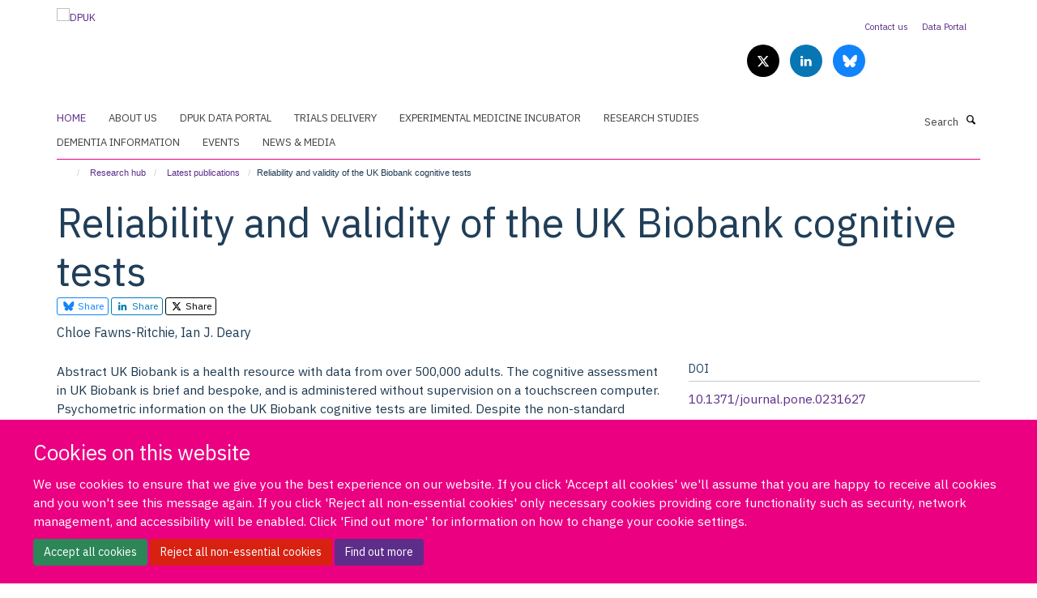

--- FILE ---
content_type: text/html;charset=utf-8
request_url: https://www.dementiasplatform.uk/research-hub/latest-publications/reliability-and-validity-of-the-uk-biobank-cognitive-tests
body_size: 15693
content:
<!doctype html>
<html xmlns="http://www.w3.org/1999/xhtml" lang="en" xml:lang="en">

    <head><base href="https://www.dementiasplatform.uk/research-hub/latest-publications/reliability-and-validity-of-the-uk-biobank-cognitive-tests/" />
        <meta charset="utf-8" />
        <meta name="viewport" content="width=device-width, initial-scale=1.0" />
        <meta name="apple-mobile-web-app-capable" content="yes" />
        <meta name="apple-mobile-web-app-title" content="Haiku" />
        
        <meta http-equiv="Content-Type" content="text/html; charset=utf-8" /><meta name="citation_title" content="Reliability and validity of the UK Biobank cognitive tests" /><meta name="citation_author" content="Chloe Fawns-Ritchie" /><meta name="citation_author" content="Ian J. Deary" /><meta name="citation_publication_date" content="2020/04/20" /><meta name="citation_journal_title" content="PLoS ONE" /><meta content="Abstract&#13;&#10;UK Biobank is a health resource with data from over 500,000 adults. The cognitive assessment in UK Biobank is brief and bespoke, and is administered without supervision on a touchscreen computer. Psychometric information on the UK Biobank cognitive tests are limited. Despite the non-standard nature of these tests and the limited psychometric information, the UK Biobank cognitive data have been used in numerous scientific publications. The present study examined the validity and short-term test-retest reliability of the UK Biobank cognitive tests. A sample of 160 participants (mean age = 62.59, SD = 10.24) was recruited who completed the UK Biobank cognitive assessment and a range of well-validated cognitive tests (‘reference tests’). Fifty-two participants returned 4 weeks later to repeat the UK Biobank tests. Correlations were calculated between UK Biobank tests and reference tests. Two measures of general cognitive ability were created by entering scores on the UK Biobank cognitive tests, and scores on the reference tests, respectively, into separate principal component analyses and saving scores on the first principal component. Four-week test-retest correlations were calculated for UK Biobank tests. UK Biobank cognitive tests showed a range of correlations with their respective reference tests, i.e. those tests that are thought to assess the same underlying cognitive ability (mean Pearson r = 0.53, range = 0.22 to 0.83, p≤.005). The measure of general cognitive ability based on the UK Biobank cognitive tests correlated at r = 0.83 (p &lt; .001) with a measure of general cognitive ability created using the reference tests. Four-week test-retest reliability of the UK Biobank tests were moderate-to-high (mean Pearson r = 0.55, range = 0.40 to 0.89, p≤.003). Despite the brief, non-standard nature of the UK Biobank cognitive tests, some tests showed substantial concurrent validity and test-retest reliability. These psychometric results provide currently-lacking information on the validity of the UK Biobank cognitive tests." name="description" /><meta name="og:title" content="Reliability and validity of the UK Biobank cognitive tests" /><meta name="og:description" content="Abstract&#13;&#10;UK Biobank is a health resource with data from over 500,000 adults. The cognitive assessment in UK Biobank is brief and bespoke, and is administered without supervision on a touchscreen computer. Psychometric information on the UK Biobank cognitive tests are limited. Despite the non-standard nature of these tests and the limited psychometric information, the UK Biobank cognitive data have been used in numerous scientific publications. The present study examined the validity and short-term test-retest reliability of the UK Biobank cognitive tests. A sample of 160 participants (mean age = 62.59, SD = 10.24) was recruited who completed the UK Biobank cognitive assessment and a range of well-validated cognitive tests (‘reference tests’). Fifty-two participants returned 4 weeks later to repeat the UK Biobank tests. Correlations were calculated between UK Biobank tests and reference tests. Two measures of general cognitive ability were created by entering scores on the UK Biobank cognitive tests, and scores on the reference tests, respectively, into separate principal component analyses and saving scores on the first principal component. Four-week test-retest correlations were calculated for UK Biobank tests. UK Biobank cognitive tests showed a range of correlations with their respective reference tests, i.e. those tests that are thought to assess the same underlying cognitive ability (mean Pearson r = 0.53, range = 0.22 to 0.83, p≤.005). The measure of general cognitive ability based on the UK Biobank cognitive tests correlated at r = 0.83 (p &lt; .001) with a measure of general cognitive ability created using the reference tests. Four-week test-retest reliability of the UK Biobank tests were moderate-to-high (mean Pearson r = 0.55, range = 0.40 to 0.89, p≤.003). Despite the brief, non-standard nature of the UK Biobank cognitive tests, some tests showed substantial concurrent validity and test-retest reliability. These psychometric results provide currently-lacking information on the validity of the UK Biobank cognitive tests." /><meta name="og:url" content="https://www.dementiasplatform.uk/research-hub/latest-publications/reliability-and-validity-of-the-uk-biobank-cognitive-tests" /><meta name="twitter:card" content="summary" /><meta name="twitter:title" content="Reliability and validity of the UK Biobank cognitive tests" /><meta name="twitter:description" content="Abstract&#13;&#10;UK Biobank is a health resource with data from over 500,000 adults. The cognitive assessment in UK Biobank is brief and bespoke, and is administered without supervision on a touchscreen computer. Psychometric information on the UK Biobank cognitive tests are limited. Despite the non-standard nature of these tests and the limited psychometric information, the UK Biobank cognitive data have been used in numerous scientific publications. The present study examined the validity and short-term test-retest reliability of the UK Biobank cognitive tests. A sample of 160 participants (mean age = 62.59, SD = 10.24) was recruited who completed the UK Biobank cognitive assessment and a range of well-validated cognitive tests (‘reference tests’). Fifty-two participants returned 4 weeks later to repeat the UK Biobank tests. Correlations were calculated between UK Biobank tests and reference tests. Two measures of general cognitive ability were created by entering scores on the UK Biobank cognitive tests, and scores on the reference tests, respectively, into separate principal component analyses and saving scores on the first principal component. Four-week test-retest correlations were calculated for UK Biobank tests. UK Biobank cognitive tests showed a range of correlations with their respective reference tests, i.e. those tests that are thought to assess the same underlying cognitive ability (mean Pearson r = 0.53, range = 0.22 to 0.83, p≤.005). The measure of general cognitive ability based on the UK Biobank cognitive tests correlated at r = 0.83 (p &lt; .001) with a measure of general cognitive ability created using the reference tests. Four-week test-retest reliability of the UK Biobank tests were moderate-to-high (mean Pearson r = 0.55, range = 0.40 to 0.89, p≤.003). Despite the brief, non-standard nature of the UK Biobank cognitive tests, some tests showed substantial concurrent validity and test-retest reliability. These psychometric results provide currently-lacking information on the validity of the UK Biobank cognitive tests." /><meta name="generator" content="Plone - http://plone.org" /><meta itemprop="url" content="https://www.dementiasplatform.uk/research-hub/latest-publications/reliability-and-validity-of-the-uk-biobank-cognitive-tests" /><title>Reliability and validity of the UK Biobank cognitive tests — DPUK</title>
        
        
        
        
        
    <link rel="stylesheet" type="text/css" media="screen" href="https://www.dementiasplatform.uk/portal_css/Turnkey%20Theme/resourcecollective.cookielawcookielaw-cachekey-685ad467f6a2d2f2d2372665ffa5b9ff.css" /><link rel="stylesheet" type="text/css" href="https://www.dementiasplatform.uk/portal_css/Turnkey%20Theme/themebootstrapcssselect2-cachekey-09391f0f63ba178deaa5082dd00cb49c.css" /><link rel="stylesheet" type="text/css" href="https://www.dementiasplatform.uk/portal_css/Turnkey%20Theme/themebootstrapcssmagnific.popup-cachekey-80547c19eab39cd21108d58beb3cdcc3.css" /><link rel="stylesheet" type="text/css" media="screen" href="https://www.dementiasplatform.uk/portal_css/Turnkey%20Theme/resourcecollective.covercsscover-cachekey-eaafbd76c18021ba7fd49b1ccb55b475.css" /><link rel="stylesheet" type="text/css" media="screen" href="https://www.dementiasplatform.uk/portal_css/Turnkey%20Theme/resourcehaiku.coveroverlays-cachekey-d2da53d0960248b1a53dc241c030d05d.css" /><link rel="stylesheet" type="text/css" href="https://www.dementiasplatform.uk/portal_css/Turnkey%20Theme/resourcehaiku.coverhaiku.chooser-cachekey-7cac15006c6c2e573d4262e949a1a704.css" /><link rel="stylesheet" type="text/css" href="https://www.dementiasplatform.uk/portal_css/Turnkey%20Theme/resourcehaiku.widgets.imagehaiku.image.widget-cachekey-6be22c59dfe02d4eb334ce58b8300e75.css" /><link rel="stylesheet" type="text/css" media="screen" href="https://www.dementiasplatform.uk/++resource++haiku.core.vendor/prism.min.css" /><link rel="canonical" href="https://www.dementiasplatform.uk/research-hub/latest-publications/reliability-and-validity-of-the-uk-biobank-cognitive-tests" /><link rel="search" href="https://www.dementiasplatform.uk/@@search" title="Search this site" /><link rel="shortcut icon" type="image/x-icon" href="https://www.dementiasplatform.uk/images/about-us/dpuk-brain.png?v=b85b4070-f490-11f0-8b78-81f3c01949fe" /><link rel="apple-touch-icon" href="https://www.dementiasplatform.uk/apple-touch-icon.png?v=b85b4071-f490-11f0-8b78-81f3c01949fe" /><script type="text/javascript" src="https://www.dementiasplatform.uk/portal_javascripts/Turnkey%20Theme/resourcecollective.cookielawcookielaw_disabler-cachekey-8c69be594dbaf96393172a3cf4a06c6e.js"></script><script type="text/javascript" src="https://www.dementiasplatform.uk/portal_javascripts/Turnkey%20Theme/themebootstrapjsvendorrespond-cachekey-f985273bf4ed765264b7169199c27649.js"></script><script type="text/javascript" src="https://www.dementiasplatform.uk/portal_javascripts/Turnkey%20Theme/++theme++bootstrap/js/vendor/bootstrap.js"></script><script type="text/javascript" src="https://www.dementiasplatform.uk/portal_javascripts/Turnkey%20Theme/themebootstrapjspluginsvendorjquery.trunk8-cachekey-1cdefc4d523eb60871459625c8c27e48.js"></script><script type="text/javascript" src="https://www.dementiasplatform.uk/portal_javascripts/Turnkey%20Theme/plone_javascript_variables-cachekey-4934ea588797b2366c7659dbf2b1e41e.js"></script><script type="text/javascript" src="https://www.dementiasplatform.uk/portal_javascripts/Turnkey%20Theme/resourceplone.app.jquerytools-cachekey-88320c08249bf5f17d5ff5d4f11693ee.js"></script><script type="text/javascript" src="https://www.dementiasplatform.uk/portal_javascripts/Turnkey%20Theme/mark_special_links-cachekey-b9c9ef1cda693438c8041c61e6182f52.js"></script><script type="text/javascript" src="https://www.dementiasplatform.uk/portal_javascripts/Turnkey%20Theme/resourceplone.app.discussion.javascriptscomments-cachekey-72f15deb2c4ea0d040103ecb0f56368a.js"></script><script type="text/javascript" src="https://www.dementiasplatform.uk/portal_javascripts/Turnkey%20Theme/themebootstrapjspluginsvendorselect2-cachekey-26416096155255f26e1bd7935875d1a1.js"></script><script type="text/javascript" src="https://www.dementiasplatform.uk/portal_javascripts/Turnkey%20Theme/++theme++bootstrap/js/plugins/vendor/jquery.html5-placeholder-shim.js"></script><script type="text/javascript" src="https://www.dementiasplatform.uk/portal_javascripts/Turnkey%20Theme/++theme++bootstrap/js/vendor/hammer.js"></script><script type="text/javascript" src="https://www.dementiasplatform.uk/portal_javascripts/Turnkey%20Theme/themebootstrapjspluginshaikujquery.navigation-portlets-cachekey-505dd35e838e439ac9f34eaa14ae05b2.js"></script><script type="text/javascript" src="https://www.dementiasplatform.uk/portal_javascripts/Turnkey%20Theme/themebootstrapjspluginsvendormasonry-cachekey-73b8a7e0e30a78c3cfe2f6853f67fd5a.js"></script><script type="text/javascript" src="https://www.dementiasplatform.uk/portal_javascripts/Turnkey%20Theme/themebootstrapjspluginsvendorimagesloaded-cachekey-86744062a50e759ffee874f00ee6fc6f.js"></script><script type="text/javascript" src="https://www.dementiasplatform.uk/portal_javascripts/Turnkey%20Theme/++theme++bootstrap/js/plugins/vendor/jquery.lazysizes.js"></script><script type="text/javascript" src="https://www.dementiasplatform.uk/portal_javascripts/Turnkey%20Theme/++theme++bootstrap/js/plugins/vendor/jquery.magnific.popup.js"></script><script type="text/javascript" src="https://www.dementiasplatform.uk/portal_javascripts/Turnkey%20Theme/themebootstrapjspluginsvendorjquery.toc-cachekey-9523797f0e052aff4acd06a06da910e0.js"></script><script type="text/javascript" src="https://www.dementiasplatform.uk/portal_javascripts/Turnkey%20Theme/++theme++bootstrap/js/turnkey-various.js"></script><script type="text/javascript" src="https://www.dementiasplatform.uk/portal_javascripts/Turnkey%20Theme/resourcecollective.coverjsmain-cachekey-d069bf77be0fc455d65c870c1b4d6cb6.js"></script><script type="text/javascript" src="https://www.dementiasplatform.uk/portal_javascripts/Turnkey%20Theme/resourcehaiku.mmenu.jsjquery.mmenu.all.min-cachekey-67748387c697b802138c8b65be80203a.js"></script><script type="text/javascript" src="https://www.dementiasplatform.uk/portal_javascripts/Turnkey%20Theme/resourcehaiku.publications.jshaiku.publications-cachekey-4b8172fb48935d1e1e7f03ef0c193b7e.js"></script><script type="text/javascript">
        jQuery(function($){
            if (typeof($.datepicker) != "undefined"){
              $.datepicker.setDefaults(
                jQuery.extend($.datepicker.regional[''],
                {dateFormat: 'mm/dd/yy'}));
            }
        });
        </script><script async="" src="https://www.googletagmanager.com/gtag/js?id=G-E2GLCQFTH4"></script><script>
  window.dataLayer = window.dataLayer || [];
  function gtag(){dataLayer.push(arguments);}
  gtag('js', new Date());

  gtag('config', 'G-E2GLCQFTH4');
</script><script async="" src="https://www.googletagmanager.com/gtag/js?id=G-GDHX5WJP4E"></script><script>
window.dataLayer = window.dataLayer || [];
function gtag(){dataLayer.push(arguments);}
gtag('js', new Date());
gtag('config', 'G-GDHX5WJP4E');
</script><script type="text/javascript">
    $(function() {
        $('a[href^="mailto"]').click(function(){
            var email = $(this).attr('href').replace('mailto:', '');
            if (window.ga) {
                ga('send', 'event', 'Email', 'Link', email); }
            if (window.gtag) {
                gtag('event', 'Link', {
                    'event_category': 'Email',
                    'event_label': email }); }
        });
    });
</script><script type="text/javascript">
    $(function() {
        var extensions = ["avi", "css", "doc", "docx", "dmg", "eps", "exe", "jpg", "js", "mov", "mp3", "msi", "pdf", "png", "ppt", "pptx", "rar", "svg", "txt", "vsd", "vxd", "wma", "wmv", "xls", "xlsx", "zip"];
        var extensionsPattern = new RegExp('\.(('+extensions.join(')|(')+'))$$', 'g');
        $('a[href]').filter(function (){
            var href = $(this).attr('href');
            return href.match(extensionsPattern) || href.match(/\/@@download/g);
        }).click(function () {
            var link = $(this).attr('href');
            if (window.ga) {
                ga('send', 'event', 'File', 'Download', link); }
            if (window.gtag) {
                gtag('event', 'Download', {
                    'event_category': 'File',
                    'event_label': link }); }
        });
    });
</script><script type="text/javascript">
    $(function() {
        $('a.link-external, a[rel=external]').click(function(){
            var link = $(this).attr('href');
            if (window.ga) {
                ga('send', 'event', 'External', 'Link', link); }
            if (window.gtag) {
                gtag('event', 'Link', {
                    'event_category': 'External',
                    'event_label': link }); }
        });
    });
</script>
    <link href="https://www.dementiasplatform.uk/++theme++sublime-magic-pink/screen.css" rel="stylesheet" />
  
    <link href="https://www.dementiasplatform.uk/++theme++sublime-magic-pink/style.css" rel="stylesheet" />
  <style type="text/css" class="extra-css" id="global-extra-css">p, li, th, td {
    font-size: 1.20769rem;
}</style></head>

    <body class="template-view portaltype-publication site-Plone section-research-hub subsection-latest-publications subsection-latest-publications-reliability-and-validity-of-the-uk-biobank-cognitive-tests userrole-anonymous no-toolbar mount-069" dir="ltr"><div id="cookienotification">

    <div class="container">
    
        <div class="row">
        
            <div class="col-md-12">
                <h2>
                    Cookies on this website
                </h2>
                
            </div>
        
            <div class="col-md-12">
                <p>
                    We use cookies to ensure that we give you the best experience on our website. If you click 'Accept all cookies' we'll assume that you are happy to receive all cookies and you won't see this message again. If you click 'Reject all non-essential cookies' only necessary cookies providing core functionality such as security, network management, and accessibility will be enabled. Click 'Find out more' for information on how to change your cookie settings.
                </p>
                
            </div>
    
            <div class="col-md-12">
                <a class="btn btn-success cookie-continue" href="https://www.dementiasplatform.uk/@@enable-cookies?&amp;came_from=https://www.dementiasplatform.uk/research-hub/latest-publications/reliability-and-validity-of-the-uk-biobank-cognitive-tests">Accept all cookies</a>
                <a class="btn btn-danger cookie-disable" href="https://www.dementiasplatform.uk/@@disable-cookies?came_from=https://www.dementiasplatform.uk/research-hub/latest-publications/reliability-and-validity-of-the-uk-biobank-cognitive-tests">Reject all non-essential cookies</a>
                <a class="btn btn-info cookie-more" href="https://www.dementiasplatform.uk/cookies">Find out more</a>
            </div> 
            
        </div>
    
    </div>
     
</div><div id="site-wrapper" class="container-fluid">

            <div class="modal fade" id="modal" tabindex="-1" role="dialog" aria-hidden="true"></div>

            

            

            <div id="site-header" class="container">

                <div id="site-status"></div>

                

                <header class="row">
                    <div class="col-xs-10 col-sm-6">
                        <a id="primary-logo" title="DPUK" href="https://www.dementiasplatform.uk"><img src="https://www.dementiasplatform.uk/images/homepage/dpuk-logo.jpeg" alt="DPUK" /></a>
                    </div>
                    <div class="col-sm-6 hidden-xs">
                        <div class="heading-spaced">
                            <div id="site__secondary-logo">
                                
                            </div>
                            <div id="site-actions">

        <ul class="list-unstyled list-inline text-right">
    
            
    
            
                
                    <li id="siteaction-contact-us">
                        <a href="https://www.dementiasplatform.uk/about-us/contact-us" title="" accesskey="">Contact us</a>
                    </li>
                
            
            
                
                    <li id="siteaction-portal">
                        <a href="https://portal.dementiasplatform.uk/" title="" accesskey="" target="_blank">Data Portal</a>
                    </li>
                
            
    
        </ul>
    </div><div class="social-following item-actions brand-icons">
        
            
        
        <a href="https://twitter.com/dementiasuk" title="Follow us on X">
            <i class="glyphicon-twitter" aria-label="X"></i>
        </a>
    
    
        
        
            
        
        <a href="https://www.linkedin.com/company/dpuk" title="Follow us on Linkedin">
            <i class="glyphicon-linkedin" aria-label="Linkedin"></i>
        </a>
    
    
        
        
            
        
        <a href="https://bsky.app/profile/dementiasplatform.bsky.social" title="Follow us on Bluesky">
            <i class="glyphicon-bluesky" aria-label="Bluesky"></i>
        </a>
    
    
        
    </div>
                        </div>
                    </div>
                    <div class="col-xs-2 visible-xs">
                        <a href="#mmenu" role="button" class="btn btn-default" aria-label="Toggle menu">
                            <i class="glyphicon glyphicon-menu"></i>
                        </a>
                    </div>
                </header>

                <nav role="navigation">
                    <div class="row">
                        <div class="col-sm-10">
                            <div id="site-bar" class="collapse navbar-collapse">

	    <ul class="nav navbar-nav">

            

	            <li class="dropdown active" id="portaltab-index_html">
	                <a href="https://www.dementiasplatform.uk" title="" data-toggle="">Home</a>
                    
	            </li>

            
            

	            <li class="dropdown" id="portaltab-about-us">
	                <a href="https://www.dementiasplatform.uk/about-us" title="" data-toggle="" data-hover="dropdown">About us</a>
                    <ul class="dropdown-menu" role="menu">
                        
                            <li>
                                <a href="https://www.dementiasplatform.uk/about-us/about-us" title="">About us</a>
                            </li>
                        
                        
                            <li>
                                <a href="https://www.dementiasplatform.uk/about-us/our-mission-and-values" title="">Our mission and values</a>
                            </li>
                        
                        
                            <li>
                                <a href="https://www.dementiasplatform.uk/about-us/our-organisation" title="">Our organisation</a>
                            </li>
                        
                        
                            <li>
                                <a href="https://www.dementiasplatform.uk/about-us/our-partners" title="">Our partners</a>
                            </li>
                        
                        
                            <li>
                                <a href="https://www.dementiasplatform.uk/about-us/our-achievements" title="">Our achievements</a>
                            </li>
                        
                        
                            <li>
                                <a href="https://www.dementiasplatform.uk/about-us/Industry" title="">Industry</a>
                            </li>
                        
                        
                            <li>
                                <a href="https://www.dementiasplatform.uk/about-us/international-collaborations" title="">International collaborations</a>
                            </li>
                        
                        
                            <li>
                                <a href="https://www.dementiasplatform.uk/about-us/teams-and-people" title="">Teams and people</a>
                            </li>
                        
                        
                            <li>
                                <a href="https://www.dementiasplatform.uk/about-us/governance-and-funding" title="">Governance and funding</a>
                            </li>
                        
                        
                            <li>
                                <a href="https://www.dementiasplatform.uk/about-us/declaration-on-data-security" title="">Declaration on data security</a>
                            </li>
                        
                    </ul>
	            </li>

            
            

	            <li class="dropdown" id="portaltab-data-portal">
	                <a href="https://www.dementiasplatform.uk/data-portal" title="" data-toggle="">DPUK Data Portal</a>
                    
	            </li>

            
            

	            <li class="dropdown" id="portaltab-trials-delivery">
	                <a href="https://www.dementiasplatform.uk/trials-delivery" title="" data-toggle="">Trials Delivery</a>
                    
	            </li>

            
            

	            <li class="dropdown" id="portaltab-experimental-medicine-incubator">
	                <a href="https://www.dementiasplatform.uk/experimental-medicine-incubator" title="" data-toggle="" data-hover="dropdown">Experimental Medicine Incubator</a>
                    <ul class="dropdown-menu" role="menu">
                        
                            <li>
                                <a href="https://www.dementiasplatform.uk/experimental-medicine-incubator/vascular-health" title="">Vascular Health</a>
                            </li>
                        
                        
                            <li>
                                <a href="https://www.dementiasplatform.uk/experimental-medicine-incubator/synaptic-health" title="">Synaptic Health</a>
                            </li>
                        
                        
                            <li>
                                <a href="https://www.dementiasplatform.uk/experimental-medicine-incubator/neuroimmunology" title="">Neuroimmunology</a>
                            </li>
                        
                        
                            <li>
                                <a href="https://www.dementiasplatform.uk/experimental-medicine-incubator/new-therapeutics-in-alzheimers-disease" title="">New Therapeutics in Alzheimer's Disease</a>
                            </li>
                        
                        
                            <li>
                                <a href="https://www.dementiasplatform.uk/experimental-medicine-incubator/deep-and-frequent-phenotyping" title="">Deep and Frequent Phenotyping</a>
                            </li>
                        
                    </ul>
	            </li>

            
            

	            <li class="dropdown" id="portaltab-research">
	                <a href="https://www.dementiasplatform.uk/research" title="" data-toggle="" data-hover="dropdown">Research Studies</a>
                    <ul class="dropdown-menu" role="menu">
                        
                            <li>
                                <a href="https://www.dementiasplatform.uk/research/read_out" title="">READ-OUT</a>
                            </li>
                        
                        
                            <li>
                                <a href="https://www.dementiasplatform.uk/research/NTAD-SHINE" title="">NTAD &amp; SHINE</a>
                            </li>
                        
                        
                            <li>
                                <a href="https://mndacc.com" title="">MND Accelerator</a>
                            </li>
                        
                        
                            <li>
                                <a href="https://www.dementiasplatform.uk/research/FAST-study" title="">FAST Study</a>
                            </li>
                        
                        
                            <li>
                                <a href="https://www.dementiasplatform.uk/research/imprint" title="">IMPRINT &amp; IMPACT</a>
                            </li>
                        
                        
                            <li>
                                <a href="https://www.psych.ox.ac.uk/research/modifiable-risk-factors-for-dementia" title="">Modify</a>
                            </li>
                        
                        
                            <li>
                                <a href="https://www.psych.ox.ac.uk/research/early-adversity-and-brain-health" title="">Blossom</a>
                            </li>
                        
                        
                            <li>
                                <a href="https://www.dementiasplatform.uk/news-and-media/blog/your-beautiful-brain-art-workshops-recap" title="">Beautiful Brains</a>
                            </li>
                        
                        
                            <li>
                                <a href="http://www.brainwaveshub.org" title="">BrainWaves</a>
                            </li>
                        
                    </ul>
	            </li>

            
            

	            <li class="dropdown" id="portaltab-dementia-information">
	                <a href="https://www.dementiasplatform.uk/dementia-information" title="" data-toggle="" data-hover="dropdown">Dementia information</a>
                    <ul class="dropdown-menu" role="menu">
                        
                            <li>
                                <a href="https://www.dementiasplatform.uk/dementia-information/are-we-getting-closer-to-a-treatment" title="">Are we getting closer to a treatment?</a>
                            </li>
                        
                        
                            <li>
                                <a href="https://www.dementiasplatform.uk/dementia-information/explaining-dpuks-research" title="">Explaining DPUK's research</a>
                            </li>
                        
                        
                            <li>
                                <a href="https://www.dementiasplatform.uk/dementia-information/volunteering-for-research" title="">Volunteering for research</a>
                            </li>
                        
                        
                            <li>
                                <a href="https://www.dementiasplatform.uk/dementia-information/keeping-your-brain-healthy" title="">Keeping your brain healthy</a>
                            </li>
                        
                        
                            <li>
                                <a href="https://www.dementiasplatform.uk/dementia-information/dementia-support" title="">Dementia support</a>
                            </li>
                        
                    </ul>
	            </li>

            
            

	            <li class="dropdown" id="portaltab-events">
	                <a href="https://www.dementiasplatform.uk/events" title="" data-toggle="" data-hover="dropdown">EVENTS</a>
                    <ul class="dropdown-menu" role="menu">
                        
                            <li>
                                <a href="https://www.dementiasplatform.uk/events/translation-past_conferences" title="">Previous Translation conferences</a>
                            </li>
                        
                        
                            <li>
                                <a href="https://www.dementiasplatform.uk/events/dpuk-health-data-analyst-academies" title="">DPUK Health Data Analyst Academies</a>
                            </li>
                        
                        
                            <li>
                                <a href="https://www.dementiasplatform.uk/events/dpuk-datathon-2024" title="">DPUK Datathon</a>
                            </li>
                        
                    </ul>
	            </li>

            
            

	            <li class="dropdown" id="portaltab-news-and-media">
	                <a href="https://www.dementiasplatform.uk/news-and-media" title="" data-toggle="" data-hover="dropdown">News &amp; media</a>
                    <ul class="dropdown-menu" role="menu">
                        
                            <li>
                                <a href="https://www.dementiasplatform.uk/news-and-media/latest-news" title="">Latest news</a>
                            </li>
                        
                        
                            <li>
                                <a href="https://www.dementiasplatform.uk/news-and-media/blog" title="">DPUK science</a>
                            </li>
                        
                        
                            <li>
                                <a href="https://www.dementiasplatform.uk/news-and-media/podcasts" title="">Podcasts</a>
                            </li>
                        
                        
                            <li>
                                <a href="https://www.dementiasplatform.uk/news-and-media/videos" title="">Videos</a>
                            </li>
                        
                        
                            <li>
                                <a href="https://www.dementiasplatform.uk/news-and-media/media-kit" title="">Media kit</a>
                            </li>
                        
                    </ul>
	            </li>

            

            

	    </ul>

    </div>
                        </div>
                        <div class="col-sm-2">
                            <form action="https://www.dementiasplatform.uk/@@search" id="site-search" class="form-inline" role="form">
                                <div class="input-group">
                                    <label class="sr-only" for="SearchableText">Search</label>
                                    <input type="text" class="form-control" name="SearchableText" id="SearchableText" placeholder="Search" />
                                    <span class="input-group-btn">
                                        <button class="btn" type="submit" aria-label="Search"><i class="glyphicon-search"></i></button>
                                    </span>
                                </div>
                            </form>
                        </div>
                    </div>
                </nav>

                <div class="container">
                    <div class="row">
                        <div class="col-md-12">
                            <ol class="breadcrumb" id="site-breadcrumbs"><li><a title="Home" href="https://www.dementiasplatform.uk"><span class="glyphicon glyphicon-home"></span></a></li><li><a href="https://www.dementiasplatform.uk/research-hub">Research hub</a></li><li><a href="https://www.dementiasplatform.uk/research-hub/latest-publications">Latest publications</a></li><li class="active">Reliability and validity of the UK Biobank cognitive tests</li></ol>
                        </div>
                    </div>
                </div>

            </div>

            <div id="content" class="container ">

                            

                            

            

        <div itemscope="" itemtype="http://schema.org/Thing">

            <meta itemprop="url" content="https://www.dementiasplatform.uk/research-hub/latest-publications/reliability-and-validity-of-the-uk-biobank-cognitive-tests" />

            
                <div id="above-page-header">
    

</div>
            

            
                
                
                    
                        <div class="page-header">
                            <div class="row">
                                    
                                <div class="col-xs-12 col-sm-12">
                                    
                                    
                                        <h1>
                                            <span itemprop="name">Reliability and validity of the UK Biobank cognitive tests</span>
                                            <small>
                                                
                                            </small>
                                        </h1>
                                    
                                    
                                    
                    <div id="below-page-title">

    <div class="social-sharing">

        
            <a href="https://bsky.app/intent/compose?text=Reliability%20and%20validity%20of%20the%20UK%20Biobank%20cognitive%20tests%0Ahttps%3A//www.dementiasplatform.uk/research-hub/latest-publications/reliability-and-validity-of-the-uk-biobank-cognitive-tests" title="Bluesky" class="btn btn-xs btn-bluesky" target="_blank" rel="noopener">
                    <i class="glyphicon-bluesky"></i>
                        Share
            </a>
        
        
            <a href="http://www.linkedin.com/shareArticle?mini=true&amp;url=https%3A//www.dementiasplatform.uk/research-hub/latest-publications/reliability-and-validity-of-the-uk-biobank-cognitive-tests&amp;title=Reliability%20and%20validity%20of%20the%20UK%20Biobank%20cognitive%20tests&amp;summary=&amp;source=" title="Linkedin" class="btn btn-xs btn-linkedin" target="_blank" rel="noopener">
                    <i class="glyphicon-linkedin"></i>
                        Share
            </a>
        
        
            <a href="http://twitter.com/intent/tweet?text=Reliability%20and%20validity%20of%20the%20UK%20Biobank%20cognitive%20tests&amp;url=https%3A//www.dementiasplatform.uk/research-hub/latest-publications/reliability-and-validity-of-the-uk-biobank-cognitive-tests" title="X" class="btn btn-xs btn-twitter" target="_blank" rel="noopener">
                    <i class="glyphicon-twitter"></i>
                        Share
            </a>
        

    </div>


</div>
                    <h5 style="margin:10px 0">Chloe Fawns-Ritchie, Ian J. Deary</h5>
                
                                    
                                </div>
                                    
                                
                                            
                            </div>
                        </div>
                    
                    
                    
                    
                 
            

            
                <div id="below-page-header"></div>
            

            
                <div id="above-page-content"></div>
            

            
                <div class="row">
        
                    <div id="site-content" class="col-sm-8">

                        

                            
                                
                            

                            
                                
                            

                            
                                
                                    
                                
                            
            
                            <div class="row">
                                <div id="site-content-body" class="col-sm-12">
            
                                    
                
                    
                    
                    <div class="row">
                        <div class="col-sm-4">
                            
                        </div>
                        <div class="col-sm-12">
                           <p style="margin-top:0">Abstract
UK Biobank is a health resource with data from over 500,000 adults. The cognitive assessment in UK Biobank is brief and bespoke, and is administered without supervision on a touchscreen computer. Psychometric information on the UK Biobank cognitive tests are limited. Despite the non-standard nature of these tests and the limited psychometric information, the UK Biobank cognitive data have been used in numerous scientific publications. The present study examined the validity and short-term test-retest reliability of the UK Biobank cognitive tests. A sample of 160 participants (mean age = 62.59, SD = 10.24) was recruited who completed the UK Biobank cognitive assessment and a range of well-validated cognitive tests (‘reference tests’). Fifty-two participants returned 4 weeks later to repeat the UK Biobank tests. Correlations were calculated between UK Biobank tests and reference tests. Two measures of general cognitive ability were created by entering scores on the UK Biobank cognitive tests, and scores on the reference tests, respectively, into separate principal component analyses and saving scores on the first principal component. Four-week test-retest correlations were calculated for UK Biobank tests. UK Biobank cognitive tests showed a range of correlations with their respective reference tests, i.e. those tests that are thought to assess the same underlying cognitive ability (mean Pearson r = 0.53, range = 0.22 to 0.83, p≤.005). The measure of general cognitive ability based on the UK Biobank cognitive tests correlated at r = 0.83 (p &lt; .001) with a measure of general cognitive ability created using the reference tests. Four-week test-retest reliability of the UK Biobank tests were moderate-to-high (mean Pearson r = 0.55, range = 0.40 to 0.89, p≤.003). Despite the brief, non-standard nature of the UK Biobank cognitive tests, some tests showed substantial concurrent validity and test-retest reliability. These psychometric results provide currently-lacking information on the validity of the UK Biobank cognitive tests.</p>
                        </div>
                    </div>
                
                                    
                                </div>
            
                                
            
                            </div>
            
                            
                    <p>
                        
                        <a role="button" title="Original publication" class="btn btn-default" target="_blank" rel="noopener" href="http://doi.org/10.1371/journal.pone.0231627">Original publication</a>
                        
                    </p>

                    
                
                        
        
                    </div>
        
                    <div class="site-sidebar col-sm-4">
        
                        <div id="aside-page-content"></div>
              
                        

                    
                        <h5 class="publication-lead">DOI</h5>
                        <p>
                            <a href="http://doi.org/10.1371/journal.pone.0231627" target="_blank" rel="noopener">10.1371/journal.pone.0231627</a>
                        </p>
                    

                    
                        <h5 class="publication-lead">Type</h5>
                        <p>Journal article</p>
                    

                    

                    

                    

                    

                    
                        <h5 class="publication-lead">Publication Date</h5>
                        <p>20/04/2020</p>
                    

                    

                    

                    

                    
                        <div class="content-box">
                            <h5 class="publication-lead">Addresses</h5>
                            <p>https://journals.plos.org/plosone/article?id=10.1371/journal.pone.0231627</p>
                        </div>
                    

                    
                        <div class="content-box">
                            <h5 class="publication-lead">Keywords</h5>
                            <p>Cognition , Memory , Cognitive impairment , Intelligence tests , Reaction time , Principal component analysis , Decision making , Research validity</p>
                        </div>
                    

                
        
                    </div>
        
                </div>
            

            
                <div id="below-page-content"></div>
            
            
        </div>

    

        
                        </div>

            <footer id="site-footer" class="container" itemscope="" itemtype="http://schema.org/WPFooter">
        <hr />
        


    <div class="social-following item-actions brand-icons">
        
            
        
        <a href="https://twitter.com/dementiasuk" title="Follow us on X">
            <i class="glyphicon-twitter" aria-label="X"></i>
        </a>
    
    
        
        
            
        
        <a href="https://www.linkedin.com/company/dpuk" title="Follow us on Linkedin">
            <i class="glyphicon-linkedin" aria-label="Linkedin"></i>
        </a>
    
    
        
        
            
        
        <a href="https://bsky.app/profile/dementiasplatform.bsky.social" title="Follow us on Bluesky">
            <i class="glyphicon-bluesky" aria-label="Bluesky"></i>
        </a>
    
    
        
    </div>





    <div class="row" style="margin-bottom:20px">

        <div class="col-md-4">
            
                
                    <img src="https://www.dementiasplatform.uk/images/homepage/dpuk-logo.jpeg" alt="" class="img-responsive logo-footer" />
                
            
        </div>

        <div class="col-md-8">
            
            
                <ul id="footer-nav" class="list-inline">
                    
                        <li>
                            <a href="/login" rel="noopener">Log in</a>
                        </li>
                    
                    
                        <li>
                            <a href="/dpuk-policies" rel="noopener">DPUK policies</a>
                        </li>
                    
                    
                        <li>
                            <a href="/accessibility-statement" rel="noopener">Accessibility statement</a>
                        </li>
                    
                    
                        <li>
                            <a href="https://www.ox.ac.uk/legal" rel="noopener">Copyright statement</a>
                        </li>
                    
                    
                        <li>
                            <a href="https://compliance.admin.ox.ac.uk/submit-foi" rel="noopener">Freedom of information</a>
                        </li>
                    
                    
                        <li>
                            <a href="/privacy-policy" rel="noopener">Privacy policy</a>
                        </li>
                    
                    
                        <li>
                            <a href="/cookies" rel="noopener">Cookies</a>
                        </li>
                    
                    
                        <li>
                            <a href="/jobs" rel="noopener">Jobs</a>
                        </li>
                    
                    
                        <li>
                            <a href="/sitemap" rel="noopener">Site map</a>
                        </li>
                    
                    
                        <li>
                            <a href="https://mrc.ukri.org" target="_blank" rel="noopener">Funded by Medical Research Council MR/T033371/1 </a>
                        </li>
                    
                </ul>
            
        </div>
    </div>





    <div id="site-actions-footer" class="visible-xs-block" style="margin:20px 0">

        <ul class="list-unstyled list-inline text-center">

            
                
                    <li id="siteaction-contact-us">
                        <a href="https://www.dementiasplatform.uk/about-us/contact-us" title="Contact us" accesskey="">Contact us</a>
                    </li>
                
            
            
                
                    <li id="siteaction-portal">
                        <a href="https://portal.dementiasplatform.uk/" title="Data Portal" accesskey="" target="_blank">Data Portal</a>
                    </li>
                
            

        </ul>
    </div>







    <div id="powered-by-haiku" class="row">
        <div class="col-xs-12 text-center">
            <a href="http://fry-it.com/haiku" target="_blank" rel="noopener"><img src="https://www.dementiasplatform.uk/++theme++bootstrap/images/powered-by-haiku.jpg" alt="powered by Haiku" /></a>
        </div>
    </div>





    



    </footer>

        </div><div id="haiku-mmenu">

            <nav id="mmenu" data-counters="true" data-searchfield="true" data-title="Menu" data-search="true">
                <ul>
                    <li>


    <a href="https://www.dementiasplatform.uk/copy_of_front-page" class="state-published" title="Dementias Platform UK is a high quality research environment. We make the translation from discoveries to therapeutics easier, better and faster.">
        <span>Welcome</span>
    </a>

</li>
<li>


    <a href="https://www.dementiasplatform.uk/about-us" class="state-published" title="Dementia is one of the leading causes of death, affecting around 50 million people globally and nearly a million cases in the UK alone. To date, there are no effective treatments. We are determined to help change that.">
        <span>About us</span>
    </a>

<ul>
<li>


    <a href="https://www.dementiasplatform.uk/about-us/our-organisation" class="state-published" title="">
        <span>Our organisation</span>
    </a>

<ul>
<li>


    <a href="https://www.dementiasplatform.uk/about-us/our-organisation/our-partners" class="state-published" title="">
        <span>Our partners</span>
    </a>

</li>

</ul>
</li>
<li>


    <a href="https://www.dementiasplatform.uk/about-us/our-mission-and-values" class="state-published" title="">
        <span>Our mission and values</span>
    </a>

</li>
<li>


    <a href="https://www.dementiasplatform.uk/about-us/teams-and-people" class="state-published" title="">
        <span>Teams and people</span>
    </a>

</li>
<li>


    <a href="https://www.dementiasplatform.uk/about-us/our-partners" class="state-published" title="">
        <span>Our partners</span>
    </a>

</li>
<li>


    <a href="https://www.dementiasplatform.uk/about-us/our-achievements" class="state-published" title="">
        <span>Our achievements</span>
    </a>

<ul>
<li>


    <a href="https://www.dementiasplatform.uk/about-us/our-achievements/research-project-reports" class="state-published" title="">
        <span>Research project reports</span>
    </a>

</li>
<li>


    <a href="https://www.dementiasplatform.uk/about-us/our-achievements/annual-report" class="state-published" title="How DPUK is adapting to rapid change">
        <span>Annual report</span>
    </a>

</li>

</ul>
</li>
<li>


    <a href="https://www.dementiasplatform.uk/about-us/international-collaborations" class="state-published" title="">
        <span>International collaborations</span>
    </a>

</li>
<li>


    <a href="https://www.dementiasplatform.uk/about-us/Industry" class="state-published" title="Industry and Research Institutions working together">
        <span>Working with industry</span>
    </a>

</li>
<li>


    <a href="https://www.dementiasplatform.uk/about-us/governance-and-funding" class="state-published" title="">
        <span>Governance and funding</span>
    </a>

</li>

</ul>
</li>
<li>


    <a href="https://www.dementiasplatform.uk/data-portal" class="state-published" title="">
        <span>DPUK Data Portal</span>
    </a>

</li>
<li>


    <a href="https://www.dementiasplatform.uk/trials-delivery" class="state-published" title="">
        <span>Trials Delivery</span>
    </a>

<ul>
<li>


    <a href="https://www.dementiasplatform.uk/trials-delivery/trials-delivery" class="state-published" title="">
        <span>Trials Delivery</span>
    </a>

</li>
<li>


    <a href="https://www.dementiasplatform.uk/trials-delivery/registers" class="state-published" title="Our Trials Delivery Framework is establishing an engine for testing new treatments for dementia. Its aim is to bring the right people to the right place for the right project.&#13;&#10;&#13;&#10;This precision-matching of volunteers to early-phase trials based on detailed genetic and observed characteristics will ensure that researchers testing therapies and interventions can understand quickly and robustly what works – and what doesn't. Study participants will be recruited both from pre-clinical registries and through clinical referrals.&#13;&#10;&#13;&#10;DPUK has over 71,000 participants across its registers. There are two pre-clinical registries of public volunteers: Great Minds and the Clinical Studies Register. Study sponsors can use these resources to find the right participants for their project – whether it's an experimental study or a clinical trial.">
        <span>REGISTERS</span>
    </a>

<ul>
<li>


    <a href="https://www.dementiasplatform.uk/trials-delivery/registers/great-minds" class="state-published" title="Great Minds is a register of over 13,000 highly characterised research volunteers. It is a resource available for researchers enabling precision-matching for studies.">
        <span>Great Minds</span>
    </a>

</li>
<li>


    <a href="https://www.dementiasplatform.uk/trials-delivery/registers/clinical-studies-register" class="state-published" title="Our Clinical Studies Register comprises more than 58,000 research participants who have already undergone extensive characterisation and have pre-existing consent for re-contact through their parent DPUK cohort.">
        <span>Clinical Studies Register</span>
    </a>

</li>
<li>


    <a href="https://www.dementiasplatform.uk/trials-delivery/registers/TDF-registers-volunteers" class="state-published" title="The DPUK Trials Delivery Framework Register serves as a national repository of valuable information, including memory scores, clinical history, brain scan results, and medications, collected from local research registers at patients' local sites. By agreeing to place their data in the Register, individuals gain the opportunity to be contacted for future research studies within the Trials Delivery Framework that align with their suitability.">
        <span>TDF Register​ Volunteers​</span>
    </a>

</li>

</ul>
</li>
<li>


    <a href="https://www.dementiasplatform.uk/trials-delivery/Trials-Delivery-Framework" class="state-published" title="DPUK has invested in developing a landscape where it is easier to navigate your way to creating and delivering your studies and trials effectively. Aside from building registers of people who have agreed to be approached or have volunteered to participate in studies, our additional tools facilitate a far smoother experience, cutting down the time and reducing complexity in shaping a research project. Here, we have summarised the essential elements of this Trials Delivery Framework.">
        <span>Trials Delivery Framework</span>
    </a>

<ul>
<li>


    <a href="https://www.dementiasplatform.uk/trials-delivery/Trials-Delivery-Framework/Participants" class="state-published" title="">
        <span>For participants</span>
    </a>

</li>
<li>


    <a href="https://www.dementiasplatform.uk/trials-delivery/Trials-Delivery-Framework/researchers" class="state-published" title="">
        <span>For Researchers</span>
    </a>

</li>

</ul>
</li>

</ul>
</li>
<li>


    <a href="https://www.dementiasplatform.uk/experimental-medicine-incubator" class="state-published" title="">
        <span>Experimental Medicine Incubator</span>
    </a>

<ul>
<li>


    <a href="https://www.dementiasplatform.uk/experimental-medicine-incubator/synaptic-health" class="state-published" title="">
        <span>Synaptic Health</span>
    </a>

</li>
<li>


    <a href="https://www.dementiasplatform.uk/experimental-medicine-incubator/vascular-health" class="state-published" title="">
        <span>Vascular Health</span>
    </a>

</li>
<li>


    <a href="https://www.dementiasplatform.uk/experimental-medicine-incubator/new-therapeutics-in-alzheimers-disease" class="state-published" title="">
        <span>New Therapeutics in Alzheimer's Disease</span>
    </a>

</li>
<li>


    <a href="https://www.dementiasplatform.uk/experimental-medicine-incubator/neuroimmunology" class="state-published" title="">
        <span>Neuroimmunology</span>
    </a>

</li>
<li>


    <a href="https://www.dementiasplatform.uk/experimental-medicine-incubator/deep-and-frequent-phenotyping" class="state-published" title="">
        <span>Deep and Frequent Phenotyping</span>
    </a>

</li>

</ul>
</li>
<li>


    <a href="https://www.dementiasplatform.uk/research" class="state-published" title="DPUK research includes studies that are part of the core programme alongside others which have been separately funded. So far DPUK has generated over £100m of additional funding for our research.">
        <span>Research Studies</span>
    </a>

<ul>
<li>


    <a href="https://www.dementiasplatform.uk/research/read_out" class="state-published" title="READ-OUT is one of 2 £4.5 million studies which are part of the Blood Biomarker Challenge, a project run by the Alzheimer’s Society, Alzheimer’s Research UK. Its funding comes from the National Institute for Health and Care Research and Gates Ventures as well as £5m raised by players of People’s Postcode Lottery. The project aims to revolutionise dementia diagnosis. READ-OUT is undertaking broad, nationwide blood sampling at 29 sites across the UK to understand which biomarkers perform the best in diagnosing Alzheimer’s and non-Alzheimer's dementias.">
        <span>READ-OUT</span>
    </a>

</li>
<li>


    <a href="https://www.dementiasplatform.uk/research/NTAD-SHINE" class="state-published" title="The Synaptic Health theme of Dementias Platform UK, aims to understand how synaptic changes lead to cognitive impairment; and how these differences can best be measured in humans and used to support early interventions in neurodegenerative diseases. Two studies have been undertaken. NTAD (which has now been completed) &amp; SHINE (a current study which began in 2023).">
        <span>NTAD &amp; SHINE</span>
    </a>

</li>
<li>


    <a href="https://www.dementiasplatform.uk/research/imprint" class="state-published" title="The Immune Profiling in Early Cognitive Disorders (IMPRINT) study investigates the role of neuroinflammation in the onset and progression of neurodegenerative diseases including Alzheimer’s disease (AD) and dementia with Lewy bodies (DLB). Inflammation is the process by which the immune system (white blood cells and other proteins) work to protect the body from things that may harm it. Whilst this is an important process to protect the body, in some instances the inflammation itself can be too extreme or continue for too long and then actually be harmful rather than helpful. Neuroinflammation (inflammation in the brain) has long been associated with dementia, as immune cells work to clean up proteins which build up in the brains of those affected by the condition. There now exists increasing evidence that the immune system, through">
        <span>IMPRINT &amp; IMPACT</span>
    </a>

</li>
<li>


    <a href="https://mndacc.com" class="state-published" title="The MND Accelerator (MNDAcc) is a £6 million investment by the Medical Research Council and National Institute for Health and Care Research to make the translation of discoveries into therapeutics easier.&#13;&#10;&#13;&#10;It is managed by Dementias Platform UK. Alongside infrastructure and key services provided by DPUK, some MNDAcc facilities are provided by the UK Dementia Research Institute (UKDRI).">
        <span>MND Accelerator</span>
    </a>

</li>
<li>


    <a href="https://www.dementiasplatform.uk/research/FAST-study" class="state-published" title="The FAST (Feasibility and Acceptability of Scalable Tests) study is a pilot research study run by Dr. Ivan Koychev at University of Oxford and Dementias Platform UK. The study is assessing attitudes to dementia risk screening using digital and blood tests. It will lead to a far larger nationwide study investigating blood biomarkers for brain health across Britain, particularly markers for dementia and memory disorders.">
        <span>FAST Study</span>
    </a>

</li>
<li>


    <a href="https://www.psych.ox.ac.uk/research/modifiable-risk-factors-for-dementia" class="state-published" title="Modifiable risk factors for dementia include those factors that can be altered or changed in some way (modified), usually for the better. The Lancet 2020 commission (Livingston et al., 2020) advocated that there are 12 risk factors which can be potentially modified to prevent or slow the progression of dementia. These are less education, hypertension, obesity, alcohol, traumatic brain injury (TBI), hearing loss, smoking, depression, physical inactivity, social isolation, diabetes and air pollution.">
        <span>Modify</span>
    </a>

</li>
<li>


    <a href="http://www.brainwaveshub.org" class="state-published" title="BrainWaves is a major response to a growing youth mental health crisis. Its mission is to build an evidence base and resources to power new research as well as to ensure schools become more effective environments for developing wellbeing in young people. Central to the programme is a longitudinal cohort study which will grow to over 50,000 young people (one of the largest ever adolescent longitudinal studies) and a new research platform combining data from different sources, including this new cohort.  The BrainWaves platform will increase in value over time as it provides a sophisticated framework for future research in areas such as genetics, neuroscience and at-scale therapeutic interventions. BrainWaves is a new chapter in adolescent mental health and wellbeing.">
        <span>BrainWaves</span>
    </a>

</li>
<li>


    <a href="https://www.psych.ox.ac.uk/research/early-adversity-and-brain-health" class="state-published" title="Blossom Early Adversity &amp; Brain Health Programme is dedicated to investigating the effects of early life adversity on later life brain health, including mental health, cognition and dementia.">
        <span>Blossom</span>
    </a>

</li>
<li>


    <a href="https://www.dementiasplatform.uk/news-and-media/blog/your-beautiful-brain-art-workshops-recap" class="state-published" title="In early 2023, DPUK held a series of art workshops  focused on promoting brain health and how to keep the brain healthy in older age. People from African and Caribbean communities are underrepresented in dementia research and that matters if research is to accurately represent everyone. 'Your Beautiful Brain' is combatting this disparity by involving African and Caribbean artists and dementia researchers working together to deliver art workshops.">
        <span>Beautiful Brains</span>
    </a>

</li>

</ul>
</li>
<li>


    <a href="https://www.dementiasplatform.uk/dementia-information" class="state-published" title="">
        <span>Dementia information</span>
    </a>

<ul>
<li>


    <a href="https://www.dementiasplatform.uk/dementia-information/are-we-getting-closer-to-a-treatment" class="state-published" title="">
        <span>Are we getting closer to a treatment?</span>
    </a>

</li>
<li>


    <a href="https://www.dementiasplatform.uk/dementia-information/explaining-dpuks-research" class="state-published" title="">
        <span>Explaining DPUK's research</span>
    </a>

</li>
<li>


    <a href="https://www.dementiasplatform.uk/dementia-information/volunteering-for-research" class="state-published" title="">
        <span>Volunteering for research</span>
    </a>

<ul>
<li>


    <a href="https://www.dementiasplatform.uk/dementia-information/volunteering-for-research/volunteer-stories-sally" class="state-published" title="Sally Harbourne volunteered for the New Therapeutics in Alzheimer's Disease (NTAD) study, which aims to identify biological markers of Alzheimer's disease that can then be used to test experimental treatments for the condition. Here, Sally tells her story of why she wanted to volunteer and her experience of taking part in the study.">
        <span>Volunteer stories: Sally Harbourne</span>
    </a>

</li>
<li>


    <a href="https://www.dementiasplatform.uk/dementia-information/volunteering-for-research/volunteer-stories-marianne" class="state-published" title="Marianne Talbot is a member of the ELSA cohort, which stands for English Longitudinal Study of Ageing. Here, she describes what a cohort is, what being in one entails, and why it's helping to advance the future of dementia treatment.">
        <span>Volunteer stories: Marianne Talbot</span>
    </a>

</li>
<li>


    <a href="https://www.dementiasplatform.uk/dementia-information/volunteering-for-research/volunteer-stories-andy-and-tish" class="state-published" title="Andy Bird and his wife Tish volunteered for the New Therapeutics in Alzheimer's Disease (NTAD) study, which aims to identify biological markers of Alzheimer's disease that can then be used to test experimental treatments for the condition. Here, the couple share their experience of taking part in the midst of the COVID-19 pandemic.">
        <span>Volunteer stories: Andy and Tish</span>
    </a>

</li>
<li>


    <a href="https://www.dementiasplatform.uk/dementia-information/volunteering-for-research/volunteer-stories-bernard" class="state-published" title="Bernard Clarke (77), from Oxford, was the first volunteer to sign up to the Deep and Frequent Phenotyping (DFP) study – the most detailed study of its kind into early Alzheimer's disease.">
        <span>Volunteer stories: Bernard Clarke</span>
    </a>

</li>

</ul>
</li>
<li>


    <a href="https://www.dementiasplatform.uk/dementia-information/keeping-your-brain-healthy" class="state-published" title="">
        <span>Keeping your brain healthy</span>
    </a>

</li>
<li>


    <a href="https://www.dementiasplatform.uk/dementia-information/dementia-support" class="state-published" title="">
        <span>Dementia support</span>
    </a>

</li>

</ul>
</li>
<li>


    <a href="https://www.dementiasplatform.uk/events" class="state-published" title="">
        <span>EVENTS</span>
    </a>

<ul>
<li>


    <a href="https://www.dementiasplatform.uk/events/great_minds-live" class="state-published" title="This special Great Minds event brought together leading experts to explore how biomarkers, big data, and artificial intelligence are transforming dementia research and diagnosis. Our distinguished panel discussed the remarkable developments in blood-based biomarkers over the past five years, examined their clinical validity and readiness for NHS implementation, and explored the potential of AI in dementia care. The event provided valuable insights into how these innovations are shaping the future of personalised medicine and early detection in dementia.">
        <span>Great Minds Members Event - Decoding Dementia: Biomarkers, Big Data, and the Future of Diagnosis</span>
    </a>

</li>
<li>


    <a href="https://www.dementiasplatform.uk/events/dpuk-datathon-2024" class="state-published" title="">
        <span>DPUK Datathon</span>
    </a>

</li>
<li>


    <a href="https://www.dementiasplatform.uk/events/dpuk-health-data-analyst-academies" class="state-published" title="">
        <span>DPUK Health Data Analyst Academies</span>
    </a>

</li>
<li>


    <a href="https://www.dementiasplatform.uk/events/translation-past_conferences" class="state-published" title="">
        <span>Previous Translation conferences</span>
    </a>

</li>
<li>


    <a href="https://www.dementiasplatform.uk/events/copy_of_translation-past_conferences" class="state-published" title="">
        <span>GREAT MINDS LIVE - Watch Events again</span>
    </a>

</li>

</ul>
</li>
<li>


    <a href="https://www.dementiasplatform.uk/news-and-media" class="state-published" title="">
        <span>News &amp; media</span>
    </a>

<ul>
<li>


    <a href="https://www.dementiasplatform.uk/news-and-media/latest-news" class="state-published" title="">
        <span>Latest news</span>
    </a>

</li>
<li>


    <a href="https://www.dementiasplatform.uk/news-and-media/blog" class="state-published" title="Browse our blog for an insight into the vital work our researchers are doing to tackle dementia. We also explain more about the different types, symptoms and risk factors of dementia, busting the jargon and offering helpful tips and advice.">
        <span>DPUK science</span>
    </a>

</li>
<li>


    <a href="https://www.dementiasplatform.uk/news-and-media/podcasts" class="state-published" title="">
        <span>Podcasts</span>
    </a>

<ul>
<li>


    <a href="https://www.dementiasplatform.uk/news-and-media/podcasts/the-future-of-dementia-research-with-prof-john-gallacher" class="state-published" title="A short podcast interview with DPUK Director Professor John Gallacher exploring what the future of dementia research holds. Professor Gallacher reveals that if we can delay the onset of dementia by just five years, we can reduce the number of people who have dementia by 35%.">
        <span>The future of dementia research</span>
    </a>

</li>
<li>


    <a href="https://www.dementiasplatform.uk/news-and-media/podcasts/increasing-diversity-in-dementia-research" class="state-published" title="Feyi Raimi-Abraham, CEO and founder of the Black Dementia Company, discusses the importance of diversity in dementia research and the experiences of people from African and Caribbean backgrounds with dementia.">
        <span>Increasing diversity in dementia research</span>
    </a>

</li>
<li>


    <a href="https://www.dementiasplatform.uk/news-and-media/podcasts/taking-part-in-a-dpuk-datathon" class="state-published" title="DPUK Datathons give early-career researchers the chance to work with real-world cohort data in the DPUK Data Portal. In this podcast, Dr Donncha Mullin discusses what it was like participating in the virtual DPUK Datathon held in November 2020. Dr Mullin works at the Centre for Clinical Brain Sciences and the Alzheimer Scotland Dementia Research Centre at the University of Edinburgh.">
        <span>Taking part in a DPUK Datathon</span>
    </a>

</li>
<li>


    <a href="https://www.dementiasplatform.uk/news-and-media/podcasts/the-dpuk-data-portal" class="state-published" title="The DPUK Data Portal is a free-to-access resource bringing together health research records for over 3.5 million people across more than 50 cohort studies. Dr Sarah Bauermeister, Senior Scientist and Senior Data Manager for DPUK, tells us more about what the Data Portal is and how researchers can benefit from it.">
        <span>The DPUK Data Portal</span>
    </a>

</li>
<li>


    <a href="https://www.dementiasplatform.uk/news-and-media/podcasts/dpuks-experimental-medicine-incubator" class="state-published" title="DPUK's Experimental Medicine Incubator supports clinical research that aims to reduce the time, cost and risk of drug development. Professor James Rowe of the University of Cambridge, Associate Director of DPUK and Experimental Medicine Incubator lead, explains how it works.">
        <span>DPUK's Experimental Medicine Incubator</span>
    </a>

</li>
<li>


    <a href="https://www.dementiasplatform.uk/news-and-media/podcasts/vascular-health-and-dementia" class="state-published" title="DPUK's Experimental Medicine Incubator supports clinical research that aims to reduce the time, cost and risk of drug development. Dr Atticus Hainsworth, who leads the Vascular Health Theme of DPUK's Experimental Medicine Incubator, discusses  the links between the vascular system and dementia - and how DPUK's vascular research group is enhancing our ability to bring forward new treatments.">
        <span>Vascular health and dementia</span>
    </a>

</li>
<li>


    <a href="https://www.dementiasplatform.uk/news-and-media/podcasts/one-mans-experience-of-mixed-dementia" class="state-published" title="The goal of dementia research is to improve the lives of people with the condition and ultimately create a world free from dementia. Hear from John – a 93-year-old living with Alzheimer's disease and vascular dementia – discussing his experiences of mixed dementia with his grandaughter.">
        <span>One man's experience of mixed dementia</span>
    </a>

</li>

</ul>
</li>
<li>


    <a href="https://www.dementiasplatform.uk/news-and-media/videos" class="state-published" title="">
        <span>Videos</span>
    </a>

<ul>
<li>


    <a href="https://www.dementiasplatform.uk/news-and-media/videos/introduction-to-the-data-portal" class="state-published" title="An introduction to the DPUK Data Portal, a repository resource of more than 50 health data cohorts with over 3.5 million participants. The Data Portal is free to access for any bona fide researcher around the world. Watch this video to learn more about the DPUK Data Portal.">
        <span>Introduction to the Data Portal</span>
    </a>

</li>
<li>


    <a href="https://www.dementiasplatform.uk/news-and-media/videos/great-minds-members-event-healthy-ageing" class="state-published" title="In this DPUK/Great Minds virtual event, experts Professor Marcus Richards (UCL) and Professor John Gallacher (University of Oxford) discuss how to keep your brain healthy as you get older and reduce your risk of cognitive decline.">
        <span>Great Minds event: Healthy ageing</span>
    </a>

</li>
<li>


    <a href="https://www.dementiasplatform.uk/news-and-media/videos/featured-cohort-generation-scotland" class="state-published" title="Cohorts are groups of people with a shared characteristic – Generation Scotland is a cohort available in the DPUK Data Portal. The DPUK Data Portal contains around 50 cohorts of volunteers whose data is collected over several years. Researchers study the cohorts in the DPUK Data Portal to identify the earliest signs of dementia. Learn more about the Generation Scotland cohort in this video.">
        <span>Featured cohort: Generation Scotland</span>
    </a>

</li>
<li>


    <a href="https://www.dementiasplatform.uk/news-and-media/videos/introduction-to-great-minds" class="state-published" title="An introduction to the Great Minds register, which recruits participants who already volunteer for 'cohort' health studies towards taking part in dementia studies and clinical trials. Great Minds matches people at risk of developing dementia with relevant research studies and tests of pioneering new treatments. Watch this video to learn more about how the Great Minds register works.">
        <span>Introduction to Great Minds</span>
    </a>

</li>
<li>


    <a href="https://www.dementiasplatform.uk/news-and-media/videos/dpuk-data-portal-training-webinar" class="state-published" title="The DPUK Data Portal allows researchers to test their ideas on records for over 3.5 million individuals from more than 50 cohort studies. In this training webinar, DPUK's Senior Data Manager and Senior Scientist, Dr Sarah Bauermeister, talks researchers through how to identify, access and analyse health data using the DPUK Data Portal.">
        <span>DPUK Data Portal: Training Webinar</span>
    </a>

</li>
<li>


    <a href="https://www.dementiasplatform.uk/news-and-media/videos/great-minds-event-successes-in-dementia-research" class="state-published" title="In the first Great Minds members' event, leading dementia researchers share their thoughts about the latest developments in the field and answer your questions – in association with HealthWise Wales.">
        <span>Great Minds event: Successes in dementia research</span>
    </a>

</li>

</ul>
</li>
<li>


    <a href="https://www.dementiasplatform.uk/news-and-media/media-kit" class="state-published" title="">
        <span>Media kit</span>
    </a>

</li>

</ul>
</li>

                </ul>
            </nav>

            <script type="text/javascript">
                $(document).ready(function() {
                    var menu = $("#mmenu");
                    menu.mmenu({
                        navbar: {title: menu.data("title")},
                        counters: menu.data("counters"),
                        searchfield: menu.data("search") ? {"resultsPanel": true} : {},
                        navbars: menu.data("search") ? {"content": ["searchfield"]} : {}
                    });
                    // fix for bootstrap modals
                    // http://stackoverflow.com/questions/35038146/bootstrap-modal-and-mmenu-menu-clashing
                    $(".mm-slideout").css("z-index", "auto");
                });
            </script>

         </div>
    
      <script type="text/javascript" src="https://www.dementiasplatform.uk/++resource++haiku.core.vendor/prism.min.js"></script>
    
  

    <script type="text/javascript">
        function deleteAllCookies() {
            var cookies = document.cookie.split("; ");
            for (var c = 0; c < cookies.length; c++) {
                if (!HAIKU_ALLOWED_COOKIES.some(v => cookies[c].includes(v))) {
                    var d = window.location.hostname.split(".");
                    while (d.length > 0) {    
                        var cookieBase1 = encodeURIComponent(cookies[c].split(";")[0].split("=")[0]) + '=; expires=Thu, 01-Jan-1970 00:00:01 GMT; domain=' + d.join('.') + '; path=';
                        var cookieBase2 = encodeURIComponent(cookies[c].split(";")[0].split("=")[0]) + '=; expires=Thu, 01-Jan-1970 00:00:01 GMT; domain=.' + d.join('.') + '; path=';
                        var p = location.pathname.split('/');
                        document.cookie = cookieBase1 + '/';
                        document.cookie = cookieBase2 + '/';
                        while (p.length > 0) {
                            document.cookie = cookieBase1 + p.join('/');
                            document.cookie = cookieBase2 + p.join('/');
                            p.pop();
                        };
                        d.shift();
                    }
                }
            }
        };
        if (!(document.cookie.includes('haiku_cookies_enabled'))) {
            deleteAllCookies();
        }
    </script>
    
</body>

</html>